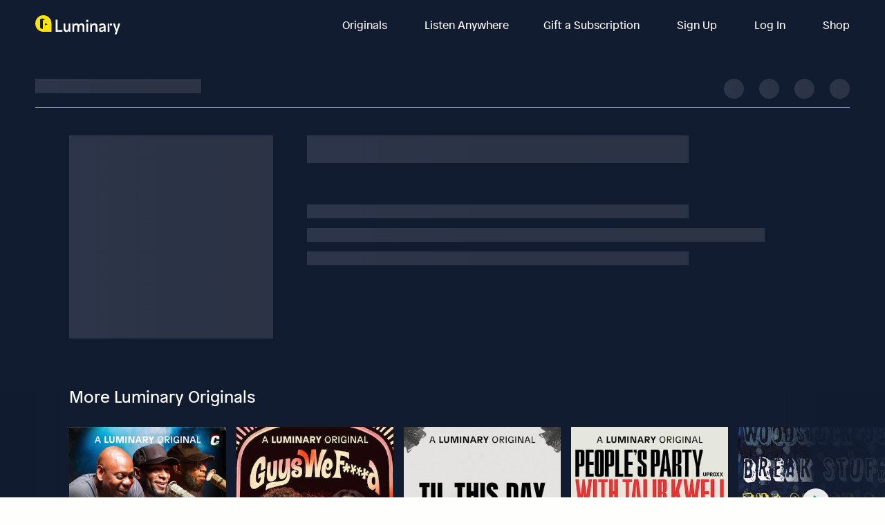

--- FILE ---
content_type: text/javascript; charset=utf-8
request_url: https://app.link/_r?sdk=web2.86.5&branch_key=key_live_bkMnOgvPZKfk6jp0HO7Vtbbptsmn3Op7&callback=branch_callback__0
body_size: 69
content:
/**/ typeof branch_callback__0 === 'function' && branch_callback__0("1524731212721041912");